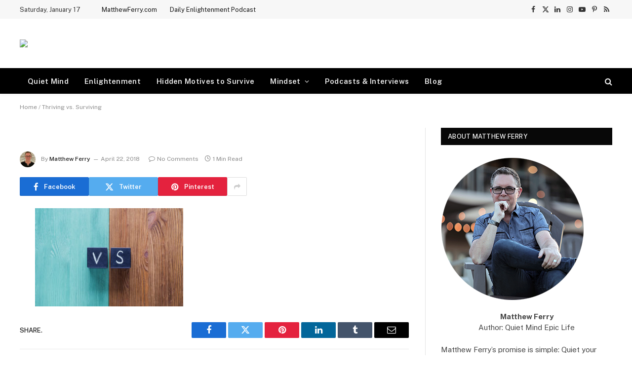

--- FILE ---
content_type: text/html; charset=UTF-8
request_url: https://blog.matthewferry.com/thriving-vs-surviving/letters-vs-on-wooden-background-with-copy-space/
body_size: 14489
content:

<!DOCTYPE html>
<html lang="en" class="s-light site-s-light">

<head>

	<meta charset="UTF-8" />
	<meta name="viewport" content="width=device-width, initial-scale=1" />
	<meta name='robots' content='index, follow, max-image-preview:large, max-snippet:-1, max-video-preview:-1' />
	<style>img:is([sizes="auto" i], [sizes^="auto," i]) { contain-intrinsic-size: 3000px 1500px }</style>
	
<!-- Google Tag Manager for WordPress by gtm4wp.com -->
<script data-cfasync="false" data-pagespeed-no-defer>
	var gtm4wp_datalayer_name = "dataLayer";
	var dataLayer = dataLayer || [];
</script>
<!-- End Google Tag Manager for WordPress by gtm4wp.com -->
	<!-- This site is optimized with the Yoast SEO plugin v25.9 - https://yoast.com/wordpress/plugins/seo/ -->
	<title>- Matthew Ferry</title><link rel="preload" as="font" href="https://blog.matthewferry.com/wp-content/themes/smart-mag/css/icons/fonts/ts-icons.woff2?v3.2" type="font/woff2" crossorigin="anonymous" />
	<link rel="canonical" href="https://blog.matthewferry.com/thriving-vs-surviving/letters-vs-on-wooden-background-with-copy-space/" />
	<meta property="og:locale" content="en_US" />
	<meta property="og:type" content="article" />
	<meta property="og:title" content="- Matthew Ferry" />
	<meta property="og:url" content="https://blog.matthewferry.com/thriving-vs-surviving/letters-vs-on-wooden-background-with-copy-space/" />
	<meta property="og:site_name" content="Matthew Ferry" />
	<meta property="article:modified_time" content="2018-04-23T00:41:28+00:00" />
	<meta property="og:image" content="https://blog.matthewferry.com/thriving-vs-surviving/letters-vs-on-wooden-background-with-copy-space" />
	<meta property="og:image:width" content="725" />
	<meta property="og:image:height" content="482" />
	<meta property="og:image:type" content="image/jpeg" />
	<script type="application/ld+json" class="yoast-schema-graph">{"@context":"https://schema.org","@graph":[{"@type":"WebPage","@id":"https://blog.matthewferry.com/thriving-vs-surviving/letters-vs-on-wooden-background-with-copy-space/","url":"https://blog.matthewferry.com/thriving-vs-surviving/letters-vs-on-wooden-background-with-copy-space/","name":"- Matthew Ferry","isPartOf":{"@id":"https://blog.matthewferry.com/#website"},"primaryImageOfPage":{"@id":"https://blog.matthewferry.com/thriving-vs-surviving/letters-vs-on-wooden-background-with-copy-space/#primaryimage"},"image":{"@id":"https://blog.matthewferry.com/thriving-vs-surviving/letters-vs-on-wooden-background-with-copy-space/#primaryimage"},"thumbnailUrl":"https://blog.matthewferry.com/wp-content/uploads/2013/05/vs.jpg","datePublished":"2018-04-23T00:41:21+00:00","dateModified":"2018-04-23T00:41:28+00:00","breadcrumb":{"@id":"https://blog.matthewferry.com/thriving-vs-surviving/letters-vs-on-wooden-background-with-copy-space/#breadcrumb"},"inLanguage":"en","potentialAction":[{"@type":"ReadAction","target":["https://blog.matthewferry.com/thriving-vs-surviving/letters-vs-on-wooden-background-with-copy-space/"]}]},{"@type":"ImageObject","inLanguage":"en","@id":"https://blog.matthewferry.com/thriving-vs-surviving/letters-vs-on-wooden-background-with-copy-space/#primaryimage","url":"https://blog.matthewferry.com/wp-content/uploads/2013/05/vs.jpg","contentUrl":"https://blog.matthewferry.com/wp-content/uploads/2013/05/vs.jpg","width":725,"height":482},{"@type":"BreadcrumbList","@id":"https://blog.matthewferry.com/thriving-vs-surviving/letters-vs-on-wooden-background-with-copy-space/#breadcrumb","itemListElement":[{"@type":"ListItem","position":1,"name":"Home","item":"https://blog.matthewferry.com/"},{"@type":"ListItem","position":2,"name":"Thriving vs. Surviving","item":"https://blog.matthewferry.com/thriving-vs-surviving/"}]},{"@type":"WebSite","@id":"https://blog.matthewferry.com/#website","url":"https://blog.matthewferry.com/","name":"Matthew Ferry","description":"Quiet Mind. Epic Life","publisher":{"@id":"https://blog.matthewferry.com/#/schema/person/2128d759dca249116c7f054b0e0f87d6"},"potentialAction":[{"@type":"SearchAction","target":{"@type":"EntryPoint","urlTemplate":"https://blog.matthewferry.com/?s={search_term_string}"},"query-input":{"@type":"PropertyValueSpecification","valueRequired":true,"valueName":"search_term_string"}}],"inLanguage":"en"},{"@type":["Person","Organization"],"@id":"https://blog.matthewferry.com/#/schema/person/2128d759dca249116c7f054b0e0f87d6","name":"Matthew Ferry","image":{"@type":"ImageObject","inLanguage":"en","@id":"https://blog.matthewferry.com/#/schema/person/image/","url":"https://blog.matthewferry.com/wp-content/uploads/2018/11/MF-Headshot-Nov-2018.jpg","contentUrl":"https://blog.matthewferry.com/wp-content/uploads/2018/11/MF-Headshot-Nov-2018.jpg","width":3024,"height":4032,"caption":"Matthew Ferry"},"logo":{"@id":"https://blog.matthewferry.com/#/schema/person/image/"},"description":"Revealer, Illuminator &amp; Awakener Matthew Ferry, is a Spiritual Teacher, Songwriter and Best-Selling Author. For the last 26 years, Matthew Ferry has coached thousands of top performers to achieve Enlightened Prosperity™. His books, videos, audios, songs, meditations and seminars all utilize his street tested methodology called The Rapid Enlightenment Process™. Among his many projects, Ferry manages a blog and spearheads The Ignite Mastermind. Matthew Ferry is also the author of Quiet Mind Epic Life, an Amazon Self Help and Spirituality best-seller in the US, Canada, Australia and Japan. Matthew and his family live in Southern California.","sameAs":["https://blog.matthewferry.com"]}]}</script>
	<!-- / Yoast SEO plugin. -->


<link rel='dns-prefetch' href='//fonts.googleapis.com' />
<link rel="alternate" type="application/rss+xml" title="Matthew Ferry &raquo; Feed" href="https://blog.matthewferry.com/feed/" />
<link rel="alternate" type="application/rss+xml" title="Matthew Ferry &raquo; Comments Feed" href="https://blog.matthewferry.com/comments/feed/" />
<link rel="alternate" type="application/rss+xml" title="Matthew Ferry &raquo;  Comments Feed" href="https://blog.matthewferry.com/thriving-vs-surviving/letters-vs-on-wooden-background-with-copy-space/feed/" />
<script type="text/javascript">
/* <![CDATA[ */
window._wpemojiSettings = {"baseUrl":"https:\/\/s.w.org\/images\/core\/emoji\/16.0.1\/72x72\/","ext":".png","svgUrl":"https:\/\/s.w.org\/images\/core\/emoji\/16.0.1\/svg\/","svgExt":".svg","source":{"concatemoji":"https:\/\/blog.matthewferry.com\/wp-includes\/js\/wp-emoji-release.min.js?ver=6.8.3"}};
/*! This file is auto-generated */
!function(s,n){var o,i,e;function c(e){try{var t={supportTests:e,timestamp:(new Date).valueOf()};sessionStorage.setItem(o,JSON.stringify(t))}catch(e){}}function p(e,t,n){e.clearRect(0,0,e.canvas.width,e.canvas.height),e.fillText(t,0,0);var t=new Uint32Array(e.getImageData(0,0,e.canvas.width,e.canvas.height).data),a=(e.clearRect(0,0,e.canvas.width,e.canvas.height),e.fillText(n,0,0),new Uint32Array(e.getImageData(0,0,e.canvas.width,e.canvas.height).data));return t.every(function(e,t){return e===a[t]})}function u(e,t){e.clearRect(0,0,e.canvas.width,e.canvas.height),e.fillText(t,0,0);for(var n=e.getImageData(16,16,1,1),a=0;a<n.data.length;a++)if(0!==n.data[a])return!1;return!0}function f(e,t,n,a){switch(t){case"flag":return n(e,"\ud83c\udff3\ufe0f\u200d\u26a7\ufe0f","\ud83c\udff3\ufe0f\u200b\u26a7\ufe0f")?!1:!n(e,"\ud83c\udde8\ud83c\uddf6","\ud83c\udde8\u200b\ud83c\uddf6")&&!n(e,"\ud83c\udff4\udb40\udc67\udb40\udc62\udb40\udc65\udb40\udc6e\udb40\udc67\udb40\udc7f","\ud83c\udff4\u200b\udb40\udc67\u200b\udb40\udc62\u200b\udb40\udc65\u200b\udb40\udc6e\u200b\udb40\udc67\u200b\udb40\udc7f");case"emoji":return!a(e,"\ud83e\udedf")}return!1}function g(e,t,n,a){var r="undefined"!=typeof WorkerGlobalScope&&self instanceof WorkerGlobalScope?new OffscreenCanvas(300,150):s.createElement("canvas"),o=r.getContext("2d",{willReadFrequently:!0}),i=(o.textBaseline="top",o.font="600 32px Arial",{});return e.forEach(function(e){i[e]=t(o,e,n,a)}),i}function t(e){var t=s.createElement("script");t.src=e,t.defer=!0,s.head.appendChild(t)}"undefined"!=typeof Promise&&(o="wpEmojiSettingsSupports",i=["flag","emoji"],n.supports={everything:!0,everythingExceptFlag:!0},e=new Promise(function(e){s.addEventListener("DOMContentLoaded",e,{once:!0})}),new Promise(function(t){var n=function(){try{var e=JSON.parse(sessionStorage.getItem(o));if("object"==typeof e&&"number"==typeof e.timestamp&&(new Date).valueOf()<e.timestamp+604800&&"object"==typeof e.supportTests)return e.supportTests}catch(e){}return null}();if(!n){if("undefined"!=typeof Worker&&"undefined"!=typeof OffscreenCanvas&&"undefined"!=typeof URL&&URL.createObjectURL&&"undefined"!=typeof Blob)try{var e="postMessage("+g.toString()+"("+[JSON.stringify(i),f.toString(),p.toString(),u.toString()].join(",")+"));",a=new Blob([e],{type:"text/javascript"}),r=new Worker(URL.createObjectURL(a),{name:"wpTestEmojiSupports"});return void(r.onmessage=function(e){c(n=e.data),r.terminate(),t(n)})}catch(e){}c(n=g(i,f,p,u))}t(n)}).then(function(e){for(var t in e)n.supports[t]=e[t],n.supports.everything=n.supports.everything&&n.supports[t],"flag"!==t&&(n.supports.everythingExceptFlag=n.supports.everythingExceptFlag&&n.supports[t]);n.supports.everythingExceptFlag=n.supports.everythingExceptFlag&&!n.supports.flag,n.DOMReady=!1,n.readyCallback=function(){n.DOMReady=!0}}).then(function(){return e}).then(function(){var e;n.supports.everything||(n.readyCallback(),(e=n.source||{}).concatemoji?t(e.concatemoji):e.wpemoji&&e.twemoji&&(t(e.twemoji),t(e.wpemoji)))}))}((window,document),window._wpemojiSettings);
/* ]]> */
</script>
<style id='wp-emoji-styles-inline-css' type='text/css'>

	img.wp-smiley, img.emoji {
		display: inline !important;
		border: none !important;
		box-shadow: none !important;
		height: 1em !important;
		width: 1em !important;
		margin: 0 0.07em !important;
		vertical-align: -0.1em !important;
		background: none !important;
		padding: 0 !important;
	}
</style>
<link rel='stylesheet' id='wp-block-library-css' href='https://blog.matthewferry.com/wp-includes/css/dist/block-library/style.min.css?ver=6.8.3' type='text/css' media='all' />
<style id='classic-theme-styles-inline-css' type='text/css'>
/*! This file is auto-generated */
.wp-block-button__link{color:#fff;background-color:#32373c;border-radius:9999px;box-shadow:none;text-decoration:none;padding:calc(.667em + 2px) calc(1.333em + 2px);font-size:1.125em}.wp-block-file__button{background:#32373c;color:#fff;text-decoration:none}
</style>
<style id='global-styles-inline-css' type='text/css'>
:root{--wp--preset--aspect-ratio--square: 1;--wp--preset--aspect-ratio--4-3: 4/3;--wp--preset--aspect-ratio--3-4: 3/4;--wp--preset--aspect-ratio--3-2: 3/2;--wp--preset--aspect-ratio--2-3: 2/3;--wp--preset--aspect-ratio--16-9: 16/9;--wp--preset--aspect-ratio--9-16: 9/16;--wp--preset--color--black: #000000;--wp--preset--color--cyan-bluish-gray: #abb8c3;--wp--preset--color--white: #ffffff;--wp--preset--color--pale-pink: #f78da7;--wp--preset--color--vivid-red: #cf2e2e;--wp--preset--color--luminous-vivid-orange: #ff6900;--wp--preset--color--luminous-vivid-amber: #fcb900;--wp--preset--color--light-green-cyan: #7bdcb5;--wp--preset--color--vivid-green-cyan: #00d084;--wp--preset--color--pale-cyan-blue: #8ed1fc;--wp--preset--color--vivid-cyan-blue: #0693e3;--wp--preset--color--vivid-purple: #9b51e0;--wp--preset--gradient--vivid-cyan-blue-to-vivid-purple: linear-gradient(135deg,rgba(6,147,227,1) 0%,rgb(155,81,224) 100%);--wp--preset--gradient--light-green-cyan-to-vivid-green-cyan: linear-gradient(135deg,rgb(122,220,180) 0%,rgb(0,208,130) 100%);--wp--preset--gradient--luminous-vivid-amber-to-luminous-vivid-orange: linear-gradient(135deg,rgba(252,185,0,1) 0%,rgba(255,105,0,1) 100%);--wp--preset--gradient--luminous-vivid-orange-to-vivid-red: linear-gradient(135deg,rgba(255,105,0,1) 0%,rgb(207,46,46) 100%);--wp--preset--gradient--very-light-gray-to-cyan-bluish-gray: linear-gradient(135deg,rgb(238,238,238) 0%,rgb(169,184,195) 100%);--wp--preset--gradient--cool-to-warm-spectrum: linear-gradient(135deg,rgb(74,234,220) 0%,rgb(151,120,209) 20%,rgb(207,42,186) 40%,rgb(238,44,130) 60%,rgb(251,105,98) 80%,rgb(254,248,76) 100%);--wp--preset--gradient--blush-light-purple: linear-gradient(135deg,rgb(255,206,236) 0%,rgb(152,150,240) 100%);--wp--preset--gradient--blush-bordeaux: linear-gradient(135deg,rgb(254,205,165) 0%,rgb(254,45,45) 50%,rgb(107,0,62) 100%);--wp--preset--gradient--luminous-dusk: linear-gradient(135deg,rgb(255,203,112) 0%,rgb(199,81,192) 50%,rgb(65,88,208) 100%);--wp--preset--gradient--pale-ocean: linear-gradient(135deg,rgb(255,245,203) 0%,rgb(182,227,212) 50%,rgb(51,167,181) 100%);--wp--preset--gradient--electric-grass: linear-gradient(135deg,rgb(202,248,128) 0%,rgb(113,206,126) 100%);--wp--preset--gradient--midnight: linear-gradient(135deg,rgb(2,3,129) 0%,rgb(40,116,252) 100%);--wp--preset--font-size--small: 13px;--wp--preset--font-size--medium: 20px;--wp--preset--font-size--large: 36px;--wp--preset--font-size--x-large: 42px;--wp--preset--spacing--20: 0.44rem;--wp--preset--spacing--30: 0.67rem;--wp--preset--spacing--40: 1rem;--wp--preset--spacing--50: 1.5rem;--wp--preset--spacing--60: 2.25rem;--wp--preset--spacing--70: 3.38rem;--wp--preset--spacing--80: 5.06rem;--wp--preset--shadow--natural: 6px 6px 9px rgba(0, 0, 0, 0.2);--wp--preset--shadow--deep: 12px 12px 50px rgba(0, 0, 0, 0.4);--wp--preset--shadow--sharp: 6px 6px 0px rgba(0, 0, 0, 0.2);--wp--preset--shadow--outlined: 6px 6px 0px -3px rgba(255, 255, 255, 1), 6px 6px rgba(0, 0, 0, 1);--wp--preset--shadow--crisp: 6px 6px 0px rgba(0, 0, 0, 1);}:where(.is-layout-flex){gap: 0.5em;}:where(.is-layout-grid){gap: 0.5em;}body .is-layout-flex{display: flex;}.is-layout-flex{flex-wrap: wrap;align-items: center;}.is-layout-flex > :is(*, div){margin: 0;}body .is-layout-grid{display: grid;}.is-layout-grid > :is(*, div){margin: 0;}:where(.wp-block-columns.is-layout-flex){gap: 2em;}:where(.wp-block-columns.is-layout-grid){gap: 2em;}:where(.wp-block-post-template.is-layout-flex){gap: 1.25em;}:where(.wp-block-post-template.is-layout-grid){gap: 1.25em;}.has-black-color{color: var(--wp--preset--color--black) !important;}.has-cyan-bluish-gray-color{color: var(--wp--preset--color--cyan-bluish-gray) !important;}.has-white-color{color: var(--wp--preset--color--white) !important;}.has-pale-pink-color{color: var(--wp--preset--color--pale-pink) !important;}.has-vivid-red-color{color: var(--wp--preset--color--vivid-red) !important;}.has-luminous-vivid-orange-color{color: var(--wp--preset--color--luminous-vivid-orange) !important;}.has-luminous-vivid-amber-color{color: var(--wp--preset--color--luminous-vivid-amber) !important;}.has-light-green-cyan-color{color: var(--wp--preset--color--light-green-cyan) !important;}.has-vivid-green-cyan-color{color: var(--wp--preset--color--vivid-green-cyan) !important;}.has-pale-cyan-blue-color{color: var(--wp--preset--color--pale-cyan-blue) !important;}.has-vivid-cyan-blue-color{color: var(--wp--preset--color--vivid-cyan-blue) !important;}.has-vivid-purple-color{color: var(--wp--preset--color--vivid-purple) !important;}.has-black-background-color{background-color: var(--wp--preset--color--black) !important;}.has-cyan-bluish-gray-background-color{background-color: var(--wp--preset--color--cyan-bluish-gray) !important;}.has-white-background-color{background-color: var(--wp--preset--color--white) !important;}.has-pale-pink-background-color{background-color: var(--wp--preset--color--pale-pink) !important;}.has-vivid-red-background-color{background-color: var(--wp--preset--color--vivid-red) !important;}.has-luminous-vivid-orange-background-color{background-color: var(--wp--preset--color--luminous-vivid-orange) !important;}.has-luminous-vivid-amber-background-color{background-color: var(--wp--preset--color--luminous-vivid-amber) !important;}.has-light-green-cyan-background-color{background-color: var(--wp--preset--color--light-green-cyan) !important;}.has-vivid-green-cyan-background-color{background-color: var(--wp--preset--color--vivid-green-cyan) !important;}.has-pale-cyan-blue-background-color{background-color: var(--wp--preset--color--pale-cyan-blue) !important;}.has-vivid-cyan-blue-background-color{background-color: var(--wp--preset--color--vivid-cyan-blue) !important;}.has-vivid-purple-background-color{background-color: var(--wp--preset--color--vivid-purple) !important;}.has-black-border-color{border-color: var(--wp--preset--color--black) !important;}.has-cyan-bluish-gray-border-color{border-color: var(--wp--preset--color--cyan-bluish-gray) !important;}.has-white-border-color{border-color: var(--wp--preset--color--white) !important;}.has-pale-pink-border-color{border-color: var(--wp--preset--color--pale-pink) !important;}.has-vivid-red-border-color{border-color: var(--wp--preset--color--vivid-red) !important;}.has-luminous-vivid-orange-border-color{border-color: var(--wp--preset--color--luminous-vivid-orange) !important;}.has-luminous-vivid-amber-border-color{border-color: var(--wp--preset--color--luminous-vivid-amber) !important;}.has-light-green-cyan-border-color{border-color: var(--wp--preset--color--light-green-cyan) !important;}.has-vivid-green-cyan-border-color{border-color: var(--wp--preset--color--vivid-green-cyan) !important;}.has-pale-cyan-blue-border-color{border-color: var(--wp--preset--color--pale-cyan-blue) !important;}.has-vivid-cyan-blue-border-color{border-color: var(--wp--preset--color--vivid-cyan-blue) !important;}.has-vivid-purple-border-color{border-color: var(--wp--preset--color--vivid-purple) !important;}.has-vivid-cyan-blue-to-vivid-purple-gradient-background{background: var(--wp--preset--gradient--vivid-cyan-blue-to-vivid-purple) !important;}.has-light-green-cyan-to-vivid-green-cyan-gradient-background{background: var(--wp--preset--gradient--light-green-cyan-to-vivid-green-cyan) !important;}.has-luminous-vivid-amber-to-luminous-vivid-orange-gradient-background{background: var(--wp--preset--gradient--luminous-vivid-amber-to-luminous-vivid-orange) !important;}.has-luminous-vivid-orange-to-vivid-red-gradient-background{background: var(--wp--preset--gradient--luminous-vivid-orange-to-vivid-red) !important;}.has-very-light-gray-to-cyan-bluish-gray-gradient-background{background: var(--wp--preset--gradient--very-light-gray-to-cyan-bluish-gray) !important;}.has-cool-to-warm-spectrum-gradient-background{background: var(--wp--preset--gradient--cool-to-warm-spectrum) !important;}.has-blush-light-purple-gradient-background{background: var(--wp--preset--gradient--blush-light-purple) !important;}.has-blush-bordeaux-gradient-background{background: var(--wp--preset--gradient--blush-bordeaux) !important;}.has-luminous-dusk-gradient-background{background: var(--wp--preset--gradient--luminous-dusk) !important;}.has-pale-ocean-gradient-background{background: var(--wp--preset--gradient--pale-ocean) !important;}.has-electric-grass-gradient-background{background: var(--wp--preset--gradient--electric-grass) !important;}.has-midnight-gradient-background{background: var(--wp--preset--gradient--midnight) !important;}.has-small-font-size{font-size: var(--wp--preset--font-size--small) !important;}.has-medium-font-size{font-size: var(--wp--preset--font-size--medium) !important;}.has-large-font-size{font-size: var(--wp--preset--font-size--large) !important;}.has-x-large-font-size{font-size: var(--wp--preset--font-size--x-large) !important;}
:where(.wp-block-post-template.is-layout-flex){gap: 1.25em;}:where(.wp-block-post-template.is-layout-grid){gap: 1.25em;}
:where(.wp-block-columns.is-layout-flex){gap: 2em;}:where(.wp-block-columns.is-layout-grid){gap: 2em;}
:root :where(.wp-block-pullquote){font-size: 1.5em;line-height: 1.6;}
</style>
<link rel='stylesheet' id='smartmag-core-css' href='https://blog.matthewferry.com/wp-content/themes/smart-mag/style.css?ver=10.3.0' type='text/css' media='all' />
<style id='smartmag-core-inline-css' type='text/css'>
.smart-head-main { --c-shadow: rgba(10,10,10,0.04); }
.smart-head-main .smart-head-top { --head-h: 38px; }
.smart-head-main .smart-head-mid { --head-h: 100px; }
.s-dark .smart-head-main .smart-head-mid,
.smart-head-main .s-dark.smart-head-mid { background-color: #181818; }
.smart-head-main .smart-head-bot { --head-h: 52px; border-bottom-width: 0px; }
.navigation-main .menu > li > a { letter-spacing: 0.02em; }
.navigation-main { --nav-items-space: 16px; }
.smart-head-mobile .smart-head-mid { border-top-width: 3px; }
.smart-head-main .offcanvas-toggle { transform: scale(0.69); }
.smart-head .h-text { width: 600px; }


</style>
<link rel='stylesheet' id='smartmag-fonts-css' href='https://fonts.googleapis.com/css?family=Public+Sans%3A400%2C400i%2C500%2C600%2C700' type='text/css' media='all' />
<link rel='stylesheet' id='smartmag-magnific-popup-css' href='https://blog.matthewferry.com/wp-content/themes/smart-mag/css/lightbox.css?ver=10.3.0' type='text/css' media='all' />
<link rel='stylesheet' id='smartmag-icons-css' href='https://blog.matthewferry.com/wp-content/themes/smart-mag/css/icons/icons.css?ver=10.3.0' type='text/css' media='all' />
<script type="text/javascript" id="smartmag-lazy-inline-js-after">
/* <![CDATA[ */
/**
 * @copyright ThemeSphere
 * @preserve
 */
var BunyadLazy={};BunyadLazy.load=function(){function a(e,n){var t={};e.dataset.bgset&&e.dataset.sizes?(t.sizes=e.dataset.sizes,t.srcset=e.dataset.bgset):t.src=e.dataset.bgsrc,function(t){var a=t.dataset.ratio;if(0<a){const e=t.parentElement;if(e.classList.contains("media-ratio")){const n=e.style;n.getPropertyValue("--a-ratio")||(n.paddingBottom=100/a+"%")}}}(e);var a,o=document.createElement("img");for(a in o.onload=function(){var t="url('"+(o.currentSrc||o.src)+"')",a=e.style;a.backgroundImage!==t&&requestAnimationFrame(()=>{a.backgroundImage=t,n&&n()}),o.onload=null,o.onerror=null,o=null},o.onerror=o.onload,t)o.setAttribute(a,t[a]);o&&o.complete&&0<o.naturalWidth&&o.onload&&o.onload()}function e(t){t.dataset.loaded||a(t,()=>{document.dispatchEvent(new Event("lazyloaded")),t.dataset.loaded=1})}function n(t){"complete"===document.readyState?t():window.addEventListener("load",t)}return{initEarly:function(){var t,a=()=>{document.querySelectorAll(".img.bg-cover:not(.lazyload)").forEach(e)};"complete"!==document.readyState?(t=setInterval(a,150),n(()=>{a(),clearInterval(t)})):a()},callOnLoad:n,initBgImages:function(t){t&&n(()=>{document.querySelectorAll(".img.bg-cover").forEach(e)})},bgLoad:a}}(),BunyadLazy.load.initEarly();
/* ]]> */
</script>
<script type="text/javascript" src="https://blog.matthewferry.com/wp-includes/js/jquery/jquery.min.js?ver=3.7.1" id="jquery-core-js"></script>
<script type="text/javascript" src="https://blog.matthewferry.com/wp-includes/js/jquery/jquery-migrate.min.js?ver=3.4.1" id="jquery-migrate-js"></script>
<link rel="https://api.w.org/" href="https://blog.matthewferry.com/wp-json/" /><link rel="alternate" title="JSON" type="application/json" href="https://blog.matthewferry.com/wp-json/wp/v2/media/12404" /><link rel="EditURI" type="application/rsd+xml" title="RSD" href="https://blog.matthewferry.com/xmlrpc.php?rsd" />
<link rel='shortlink' href='https://blog.matthewferry.com/?p=12404' />
<link rel="alternate" title="oEmbed (JSON)" type="application/json+oembed" href="https://blog.matthewferry.com/wp-json/oembed/1.0/embed?url=https%3A%2F%2Fblog.matthewferry.com%2Fthriving-vs-surviving%2Fletters-vs-on-wooden-background-with-copy-space%2F" />
<link rel="alternate" title="oEmbed (XML)" type="text/xml+oembed" href="https://blog.matthewferry.com/wp-json/oembed/1.0/embed?url=https%3A%2F%2Fblog.matthewferry.com%2Fthriving-vs-surviving%2Fletters-vs-on-wooden-background-with-copy-space%2F&#038;format=xml" />

<!-- Google Tag Manager for WordPress by gtm4wp.com -->
<!-- GTM Container placement set to automatic -->
<script data-cfasync="false" data-pagespeed-no-defer>
	var dataLayer_content = {"visitorLoginState":"logged-out","visitorType":"visitor-logged-out","visitorEmail":"","visitorEmailHash":"","visitorRegistrationDate":"","pageTitle":"- Matthew Ferry","pagePostType":"attachment","pagePostType2":"single-attachment","pagePostAuthor":"Matthew Ferry","pagePostDate":"April 22, 2018","pagePostDateYear":2018,"pagePostDateMonth":4,"pagePostDateDay":22,"pagePostDateDayName":"Sunday","pagePostDateHour":17,"pagePostDateMinute":41,"pagePostDateIso":"2018-04-22T17:41:21-07:00","pagePostDateUnix":1524418881,"postCountOnPage":1,"postCountTotal":1,"postID":12404};
	dataLayer.push( dataLayer_content );
</script>
<script data-cfasync="false" data-pagespeed-no-defer>
(function(w,d,s,l,i){w[l]=w[l]||[];w[l].push({'gtm.start':
new Date().getTime(),event:'gtm.js'});var f=d.getElementsByTagName(s)[0],
j=d.createElement(s),dl=l!='dataLayer'?'&l='+l:'';j.async=true;j.src=
'//www.googletagmanager.com/gtm.js?id='+i+dl;f.parentNode.insertBefore(j,f);
})(window,document,'script','dataLayer','GTM-PW4CCT');
</script>
<!-- End Google Tag Manager for WordPress by gtm4wp.com -->
		<script>
		var BunyadSchemeKey = 'bunyad-scheme';
		(() => {
			const d = document.documentElement;
			const c = d.classList;
			var scheme = localStorage.getItem(BunyadSchemeKey);
			
			if (scheme) {
				d.dataset.origClass = c;
				scheme === 'dark' ? c.remove('s-light', 'site-s-light') : c.remove('s-dark', 'site-s-dark');
				c.add('site-s-' + scheme, 's-' + scheme);
			}
		})();
		</script>
		<meta name="generator" content="Elementor 3.32.0; features: additional_custom_breakpoints; settings: css_print_method-external, google_font-enabled, font_display-auto">
			<style>
				.e-con.e-parent:nth-of-type(n+4):not(.e-lazyloaded):not(.e-no-lazyload),
				.e-con.e-parent:nth-of-type(n+4):not(.e-lazyloaded):not(.e-no-lazyload) * {
					background-image: none !important;
				}
				@media screen and (max-height: 1024px) {
					.e-con.e-parent:nth-of-type(n+3):not(.e-lazyloaded):not(.e-no-lazyload),
					.e-con.e-parent:nth-of-type(n+3):not(.e-lazyloaded):not(.e-no-lazyload) * {
						background-image: none !important;
					}
				}
				@media screen and (max-height: 640px) {
					.e-con.e-parent:nth-of-type(n+2):not(.e-lazyloaded):not(.e-no-lazyload),
					.e-con.e-parent:nth-of-type(n+2):not(.e-lazyloaded):not(.e-no-lazyload) * {
						background-image: none !important;
					}
				}
			</style>
			<link rel="icon" href="https://blog.matthewferry.com/wp-content/uploads/2018/11/cropped-MF-Headshot-Nov-2018-1-32x32.jpg" sizes="32x32" />
<link rel="icon" href="https://blog.matthewferry.com/wp-content/uploads/2018/11/cropped-MF-Headshot-Nov-2018-1-192x192.jpg" sizes="192x192" />
<link rel="apple-touch-icon" href="https://blog.matthewferry.com/wp-content/uploads/2018/11/cropped-MF-Headshot-Nov-2018-1-180x180.jpg" />
<meta name="msapplication-TileImage" content="https://blog.matthewferry.com/wp-content/uploads/2018/11/cropped-MF-Headshot-Nov-2018-1-270x270.jpg" />


</head>

<body class="attachment wp-singular attachment-template-default single single-attachment postid-12404 attachmentid-12404 attachment-jpeg wp-theme-smart-mag right-sidebar post-layout-modern has-lb has-lb-sm ts-img-hov-fade has-sb-sep layout-normal elementor-default elementor-kit-14524">


<!-- GTM Container placement set to automatic -->
<!-- Google Tag Manager (noscript) -->
				<noscript><iframe src="https://www.googletagmanager.com/ns.html?id=GTM-PW4CCT" height="0" width="0" style="display:none;visibility:hidden" aria-hidden="true"></iframe></noscript>
<!-- End Google Tag Manager (noscript) -->

<div class="main-wrap">

	
<div class="off-canvas-backdrop"></div>
<div class="mobile-menu-container off-canvas s-dark" id="off-canvas">

	<div class="off-canvas-head">
		<a href="#" class="close">
			<span class="visuallyhidden">Close Menu</span>
			<i class="tsi tsi-times"></i>
		</a>

		<div class="ts-logo">
			<img class="logo-mobile logo-image" src="https://blog.matthewferry.com/wp-content/uploads/2014/09/matthew-ferry-logo.png" width="215" height="28" alt="Matthew Ferry"/>		</div>
	</div>

	<div class="off-canvas-content">

					<ul class="mobile-menu"></ul>
		
		
		
		<div class="spc-social-block spc-social spc-social-b smart-head-social">
		
			
				<a href="https://www.facebook.com/matthewferry" class="link service s-facebook" target="_blank" rel="nofollow noopener">
					<i class="icon tsi tsi-facebook"></i>					<span class="visuallyhidden">Facebook</span>
				</a>
									
			
				<a href="https://twitter.com/matthew_ferry" class="link service s-twitter" target="_blank" rel="nofollow noopener">
					<i class="icon tsi tsi-twitter"></i>					<span class="visuallyhidden">X (Twitter)</span>
				</a>
									
			
				<a href="https://www.instagram.com/matthewferryquietmind" class="link service s-instagram" target="_blank" rel="nofollow noopener">
					<i class="icon tsi tsi-instagram"></i>					<span class="visuallyhidden">Instagram</span>
				</a>
									
			
		</div>

		
	</div>

</div>
<div class="smart-head smart-head-a smart-head-main" id="smart-head" data-sticky="bot" data-sticky-type="smart" data-sticky-full>
	
	<div class="smart-head-row smart-head-top is-light smart-head-row-full">

		<div class="inner wrap">

							
				<div class="items items-left ">
				
<span class="h-date">
	Saturday, January 17</span>	<div class="nav-wrap">
		<nav class="navigation navigation-small nav-hov-a">
			<ul id="menu-tops" class="menu"><li id="menu-item-10088" class="menu-item menu-item-type-custom menu-item-object-custom menu-item-10088"><a href="https://matthewferry.com">MatthewFerry.com</a></li>
<li id="menu-item-10091" class="menu-item menu-item-type-custom menu-item-object-custom menu-item-10091"><a href="https://podcasts.apple.com/us/podcast/my-podcast-site/id1447573552">Daily Enlightenment Podcast</a></li>
</ul>		</nav>
	</div>
				</div>

							
				<div class="items items-center empty">
								</div>

							
				<div class="items items-right ">
				
		<div class="spc-social-block spc-social spc-social-a smart-head-social">
		
			
				<a href="https://www.facebook.com/matthewferry" class="link service s-facebook" target="_blank" rel="nofollow noopener">
					<i class="icon tsi tsi-facebook"></i>					<span class="visuallyhidden">Facebook</span>
				</a>
									
			
				<a href="https://twitter.com/matthew_ferry" class="link service s-twitter" target="_blank" rel="nofollow noopener">
					<i class="icon tsi tsi-twitter"></i>					<span class="visuallyhidden">X (Twitter)</span>
				</a>
									
			
				<a href="https://www.linkedin.com/in/matthewferrypublicspeaker/" class="link service s-linkedin" target="_blank" rel="nofollow noopener">
					<i class="icon tsi tsi-linkedin"></i>					<span class="visuallyhidden">LinkedIn</span>
				</a>
									
			
				<a href="https://www.instagram.com/matthewferryquietmind" class="link service s-instagram" target="_blank" rel="nofollow noopener">
					<i class="icon tsi tsi-instagram"></i>					<span class="visuallyhidden">Instagram</span>
				</a>
									
			
				<a href="https://www.youtube.com/matthewferry" class="link service s-youtube" target="_blank" rel="nofollow noopener">
					<i class="icon tsi tsi-youtube-play"></i>					<span class="visuallyhidden">YouTube</span>
				</a>
									
			
				<a href="https://www.pinterest.com/matthewferry" class="link service s-pinterest" target="_blank" rel="nofollow noopener">
					<i class="icon tsi tsi-pinterest-p"></i>					<span class="visuallyhidden">Pinterest</span>
				</a>
									
			
				<a href="#" class="link service s-rss" target="_blank" rel="nofollow noopener">
					<i class="icon tsi tsi-rss"></i>					<span class="visuallyhidden">RSS</span>
				</a>
									
			
		</div>

						</div>

						
		</div>
	</div>

	
	<div class="smart-head-row smart-head-mid is-light smart-head-row-full">

		<div class="inner wrap">

							
				<div class="items items-left ">
					<a href="https://blog.matthewferry.com/" title="Matthew Ferry" rel="home" class="logo-link ts-logo logo-is-image">
		<span>
			
				
					<img src="https://matthewferry.wpengine.com/wp-content/uploads/2017/03/MF-Logo-200px.png" class="logo-image" alt="Matthew Ferry" srcset="https://matthewferry.wpengine.com/wp-content/uploads/2017/03/MF-Logo-200px.png ,https://matthewferry.wpengine.com/wp-content/uploads/2014/09/matthew-ferry-logo.png 2x" width="725" height="482"/>
									 
					</span>
	</a>				</div>

							
				<div class="items items-center empty">
								</div>

							
				<div class="items items-right empty">
								</div>

						
		</div>
	</div>

	
	<div class="smart-head-row smart-head-bot s-dark smart-head-row-full">

		<div class="inner wrap">

							
				<div class="items items-left ">
					<div class="nav-wrap">
		<nav class="navigation navigation-main nav-hov-b">
			<ul id="menu-main-menu" class="menu"><li id="menu-item-11714" class="menu-item menu-item-type-taxonomy menu-item-object-category menu-cat-1206 menu-item-11714"><a href="https://blog.matthewferry.com/category/quiet-mind/">Quiet Mind</a></li>
<li id="menu-item-11550" class="menu-item menu-item-type-taxonomy menu-item-object-category menu-cat-1229 menu-item-11550"><a href="https://blog.matthewferry.com/category/enlightenment/">Enlightenment</a></li>
<li id="menu-item-13144" class="menu-item menu-item-type-taxonomy menu-item-object-category menu-cat-1253 menu-item-13144"><a href="https://blog.matthewferry.com/category/hidden-motives-to-survive/">Hidden Motives to Survive</a></li>
<li id="menu-item-13688" class="menu-item menu-item-type-taxonomy menu-item-object-category menu-item-has-children menu-cat-1143 menu-item-13688"><a href="https://blog.matthewferry.com/category/mindset/">Mindset</a>
<ul class="sub-menu">
	<li id="menu-item-10755" class="menu-item menu-item-type-taxonomy menu-item-object-category menu-cat-364 menu-item-10755"><a href="https://blog.matthewferry.com/category/the-drunk-monkey/">The Drunk Monkey</a></li>
	<li id="menu-item-10101" class="menu-item menu-item-type-taxonomy menu-item-object-category menu-cat-1135 menu-item-10101"><a href="https://blog.matthewferry.com/category/gratitude/">Gratitude</a></li>
</ul>
</li>
<li id="menu-item-13145" class="menu-item menu-item-type-taxonomy menu-item-object-category menu-cat-1234 menu-item-13145"><a href="https://blog.matthewferry.com/category/podcasts-interviews/">Podcasts &amp; Interviews</a></li>
<li id="menu-item-14539" class="menu-item menu-item-type-post_type menu-item-object-page current_page_parent menu-item-14539"><a href="https://blog.matthewferry.com/blog/">Blog</a></li>
</ul>		</nav>
	</div>
				</div>

							
				<div class="items items-center empty">
								</div>

							
				<div class="items items-right ">
				

	<a href="#" class="search-icon has-icon-only is-icon" title="Search">
		<i class="tsi tsi-search"></i>
	</a>

				</div>

						
		</div>
	</div>

	</div>
<div class="smart-head smart-head-a smart-head-mobile" id="smart-head-mobile" data-sticky="mid" data-sticky-type="smart" data-sticky-full>
	
	<div class="smart-head-row smart-head-mid smart-head-row-3 s-dark smart-head-row-full">

		<div class="inner wrap">

							
				<div class="items items-left ">
				
<button class="offcanvas-toggle has-icon" type="button" aria-label="Menu">
	<span class="hamburger-icon hamburger-icon-a">
		<span class="inner"></span>
	</span>
</button>				</div>

							
				<div class="items items-center ">
					<a href="https://blog.matthewferry.com/" title="Matthew Ferry" rel="home" class="logo-link ts-logo logo-is-image">
		<span>
			
									<img class="logo-mobile logo-image" src="https://blog.matthewferry.com/wp-content/uploads/2014/09/matthew-ferry-logo.png" width="215" height="28" alt="Matthew Ferry"/>									 
					</span>
	</a>				</div>

							
				<div class="items items-right ">
				

	<a href="#" class="search-icon has-icon-only is-icon" title="Search">
		<i class="tsi tsi-search"></i>
	</a>

				</div>

						
		</div>
	</div>

	</div>
<nav class="breadcrumbs is-full-width breadcrumbs-a" id="breadcrumb"><div class="inner ts-contain "><span><span><a href="https://blog.matthewferry.com/">Home</a></span> / <span><a href="https://blog.matthewferry.com/thriving-vs-surviving/">Thriving vs. Surviving</a></span></span></div></nav>
<div class="main ts-contain cf right-sidebar">
	
		

<div class="ts-row">
	<div class="col-8 main-content s-post-contain">

					<div class="the-post-header s-head-modern s-head-modern-a">
	<div class="post-meta post-meta-a post-meta-left post-meta-single has-below"><div class="post-meta-items meta-above"><span class="meta-item cat-labels">
						
						
					</span>
					</div><h1 class="is-title post-title"></h1><div class="post-meta-items meta-below has-author-img"><span class="meta-item post-author has-img"><img alt='Matthew Ferry' src='https://blog.matthewferry.com/wp-content/uploads/2020/11/apple-icon-144x144-1.png' srcset='https://blog.matthewferry.com/wp-content/uploads/2020/11/apple-icon-144x144-1.png 2x' class='avatar avatar-32 photo avatar-default' height='32' width='32' decoding='async'/><span class="by">By</span> <a href="https://blog.matthewferry.com/author/matthew-ferry/" title="Posts by Matthew Ferry" class="author url fn" rel="author">Matthew Ferry</a></span><span class="meta-item has-next-icon date"><time class="post-date" datetime="2018-04-22T17:41:21-07:00">April 22, 2018</time></span><span class="has-next-icon meta-item comments has-icon"><a href="https://blog.matthewferry.com/thriving-vs-surviving/letters-vs-on-wooden-background-with-copy-space/#respond"><i class="tsi tsi-comment-o"></i>No Comments</a></span><span class="meta-item read-time has-icon"><i class="tsi tsi-clock"></i>1 Min Read</span></div></div>
	<div class="post-share post-share-b spc-social-colors  post-share-b1">

				
		
				
			<a href="https://www.facebook.com/sharer.php?u=https%3A%2F%2Fblog.matthewferry.com%2Fthriving-vs-surviving%2Fletters-vs-on-wooden-background-with-copy-space%2F" class="cf service s-facebook service-lg" 
				title="Share on Facebook" target="_blank" rel="nofollow noopener">
				<i class="tsi tsi-facebook"></i>
				<span class="label">Facebook</span>
							</a>
				
				
			<a href="https://twitter.com/intent/tweet?url=https%3A%2F%2Fblog.matthewferry.com%2Fthriving-vs-surviving%2Fletters-vs-on-wooden-background-with-copy-space%2F&#038;text=" class="cf service s-twitter service-lg" 
				title="Share on X (Twitter)" target="_blank" rel="nofollow noopener">
				<i class="tsi tsi-twitter"></i>
				<span class="label">Twitter</span>
							</a>
				
				
			<a href="https://pinterest.com/pin/create/button/?url=https%3A%2F%2Fblog.matthewferry.com%2Fthriving-vs-surviving%2Fletters-vs-on-wooden-background-with-copy-space%2F&#038;media=https%3A%2F%2Fblog.matthewferry.com%2Fwp-content%2Fuploads%2F2013%2F05%2Fvs.jpg&#038;description=" class="cf service s-pinterest service-lg" 
				title="Share on Pinterest" target="_blank" rel="nofollow noopener">
				<i class="tsi tsi-pinterest"></i>
				<span class="label">Pinterest</span>
							</a>
				
				
			<a href="https://www.linkedin.com/shareArticle?mini=true&#038;url=https%3A%2F%2Fblog.matthewferry.com%2Fthriving-vs-surviving%2Fletters-vs-on-wooden-background-with-copy-space%2F" class="cf service s-linkedin service-sm" 
				title="Share on LinkedIn" target="_blank" rel="nofollow noopener">
				<i class="tsi tsi-linkedin"></i>
				<span class="label">LinkedIn</span>
							</a>
				
				
			<a href="https://www.tumblr.com/share/link?url=https%3A%2F%2Fblog.matthewferry.com%2Fthriving-vs-surviving%2Fletters-vs-on-wooden-background-with-copy-space%2F&#038;name=" class="cf service s-tumblr service-sm" 
				title="Share on Tumblr" target="_blank" rel="nofollow noopener">
				<i class="tsi tsi-tumblr"></i>
				<span class="label">Tumblr</span>
							</a>
				
				
			<a href="mailto:?subject=&#038;body=https%3A%2F%2Fblog.matthewferry.com%2Fthriving-vs-surviving%2Fletters-vs-on-wooden-background-with-copy-space%2F" class="cf service s-email service-sm" 
				title="Share via Email" target="_blank" rel="nofollow noopener">
				<i class="tsi tsi-envelope-o"></i>
				<span class="label">Email</span>
							</a>
				
		
				
					<a href="#" class="show-more" title="Show More Social Sharing"><i class="tsi tsi-share"></i></a>
		
				
	</div>

	
	
</div>		
					<div class="single-featured"></div>
		
		<div class="the-post s-post-modern">

			<article id="post-12404" class="post-12404 attachment type-attachment status-inherit">
				
<div class="post-content-wrap has-share-float">
						<div class="post-share-float share-float-b is-hidden spc-social-colors spc-social-colored">
	<div class="inner">
					<span class="share-text">Share</span>
		
		<div class="services">
					
				
			<a href="https://www.facebook.com/sharer.php?u=https%3A%2F%2Fblog.matthewferry.com%2Fthriving-vs-surviving%2Fletters-vs-on-wooden-background-with-copy-space%2F" class="cf service s-facebook" target="_blank" title="Facebook" rel="nofollow noopener">
				<i class="tsi tsi-facebook"></i>
				<span class="label">Facebook</span>

							</a>
				
				
			<a href="https://twitter.com/intent/tweet?url=https%3A%2F%2Fblog.matthewferry.com%2Fthriving-vs-surviving%2Fletters-vs-on-wooden-background-with-copy-space%2F&text=" class="cf service s-twitter" target="_blank" title="Twitter" rel="nofollow noopener">
				<i class="tsi tsi-twitter"></i>
				<span class="label">Twitter</span>

							</a>
				
				
			<a href="https://www.linkedin.com/shareArticle?mini=true&url=https%3A%2F%2Fblog.matthewferry.com%2Fthriving-vs-surviving%2Fletters-vs-on-wooden-background-with-copy-space%2F" class="cf service s-linkedin" target="_blank" title="LinkedIn" rel="nofollow noopener">
				<i class="tsi tsi-linkedin"></i>
				<span class="label">LinkedIn</span>

							</a>
				
				
			<a href="https://pinterest.com/pin/create/button/?url=https%3A%2F%2Fblog.matthewferry.com%2Fthriving-vs-surviving%2Fletters-vs-on-wooden-background-with-copy-space%2F&media=https%3A%2F%2Fblog.matthewferry.com%2Fwp-content%2Fuploads%2F2013%2F05%2Fvs.jpg&description=" class="cf service s-pinterest" target="_blank" title="Pinterest" rel="nofollow noopener">
				<i class="tsi tsi-pinterest-p"></i>
				<span class="label">Pinterest</span>

							</a>
				
				
			<a href="mailto:?subject=&body=https%3A%2F%2Fblog.matthewferry.com%2Fthriving-vs-surviving%2Fletters-vs-on-wooden-background-with-copy-space%2F" class="cf service s-email" target="_blank" title="Email" rel="nofollow noopener">
				<i class="tsi tsi-envelope-o"></i>
				<span class="label">Email</span>

							</a>
				
		
					
		</div>
	</div>		
</div>
			
	<div class="post-content cf entry-content content-spacious">

		
				
		<p class="attachment"><a href='https://blog.matthewferry.com/wp-content/uploads/2013/05/vs.jpg'><img fetchpriority="high" decoding="async" width="300" height="199" src="[data-uri]" class="attachment-medium size-medium lazyload" alt="" sizes="(max-width: 300px) 100vw, 300px" data-srcset="https://blog.matthewferry.com/wp-content/uploads/2013/05/vs-300x199.jpg 300w, https://blog.matthewferry.com/wp-content/uploads/2013/05/vs-610x406.jpg 610w, https://blog.matthewferry.com/wp-content/uploads/2013/05/vs-294x194.jpg 294w, https://blog.matthewferry.com/wp-content/uploads/2013/05/vs-384x253.jpg 384w, https://blog.matthewferry.com/wp-content/uploads/2013/05/vs.jpg 725w" data-src="https://blog.matthewferry.com/wp-content/uploads/2013/05/vs-300x199.jpg" /></a></p>

				
		
		
		
	</div>
</div>
	
			</article>

			
	
	<div class="post-share-bot">
		<span class="info">Share.</span>
		
		<span class="share-links spc-social spc-social-colors spc-social-bg">

			
			
				<a href="https://www.facebook.com/sharer.php?u=https%3A%2F%2Fblog.matthewferry.com%2Fthriving-vs-surviving%2Fletters-vs-on-wooden-background-with-copy-space%2F" class="service s-facebook tsi tsi-facebook" 
					title="Share on Facebook" target="_blank" rel="nofollow noopener">
					<span class="visuallyhidden">Facebook</span>

									</a>
					
			
				<a href="https://twitter.com/intent/tweet?url=https%3A%2F%2Fblog.matthewferry.com%2Fthriving-vs-surviving%2Fletters-vs-on-wooden-background-with-copy-space%2F&#038;text=" class="service s-twitter tsi tsi-twitter" 
					title="Share on X (Twitter)" target="_blank" rel="nofollow noopener">
					<span class="visuallyhidden">Twitter</span>

									</a>
					
			
				<a href="https://pinterest.com/pin/create/button/?url=https%3A%2F%2Fblog.matthewferry.com%2Fthriving-vs-surviving%2Fletters-vs-on-wooden-background-with-copy-space%2F&#038;media=https%3A%2F%2Fblog.matthewferry.com%2Fwp-content%2Fuploads%2F2013%2F05%2Fvs.jpg&#038;description=" class="service s-pinterest tsi tsi-pinterest" 
					title="Share on Pinterest" target="_blank" rel="nofollow noopener">
					<span class="visuallyhidden">Pinterest</span>

									</a>
					
			
				<a href="https://www.linkedin.com/shareArticle?mini=true&#038;url=https%3A%2F%2Fblog.matthewferry.com%2Fthriving-vs-surviving%2Fletters-vs-on-wooden-background-with-copy-space%2F" class="service s-linkedin tsi tsi-linkedin" 
					title="Share on LinkedIn" target="_blank" rel="nofollow noopener">
					<span class="visuallyhidden">LinkedIn</span>

									</a>
					
			
				<a href="https://www.tumblr.com/share/link?url=https%3A%2F%2Fblog.matthewferry.com%2Fthriving-vs-surviving%2Fletters-vs-on-wooden-background-with-copy-space%2F&#038;name=" class="service s-tumblr tsi tsi-tumblr" 
					title="Share on Tumblr" target="_blank" rel="nofollow noopener">
					<span class="visuallyhidden">Tumblr</span>

									</a>
					
			
				<a href="mailto:?subject=&#038;body=https%3A%2F%2Fblog.matthewferry.com%2Fthriving-vs-surviving%2Fletters-vs-on-wooden-background-with-copy-space%2F" class="service s-email tsi tsi-envelope-o" 
					title="Share via Email" target="_blank" rel="nofollow noopener">
					<span class="visuallyhidden">Email</span>

									</a>
					
			
			
		</span>
	</div>
	



					<div class="author-box">
			<section class="author-info">

	<img alt='' src='https://blog.matthewferry.com/wp-content/uploads/2020/11/apple-icon-144x144-1.png' srcset='https://blog.matthewferry.com/wp-content/uploads/2020/11/apple-icon-144x144-1.png 2x' class='avatar avatar-95 photo avatar-default' height='95' width='95' decoding='async'/>	
	<div class="description">
		<a href="https://blog.matthewferry.com/author/matthew-ferry/" title="Posts by Matthew Ferry" rel="author">Matthew Ferry</a>		
		<ul class="social-icons">
					
			<li>
				<a href="http://blog.matthewferry.com" class="icon tsi tsi-home" title="Website"> 
					<span class="visuallyhidden">Website</span></a>				
			</li>
			
			
				</ul>
		
		<p class="bio">Matthew Ferry, is a Spiritual Teacher, Songwriter and Best-Selling Author. For the last 26 years, Matthew Ferry has coached thousands of top performers to achieve Enlightened Prosperity™. His books, videos, audios, songs, meditations and seminars all utilize his street tested methodology called The Rapid Enlightenment Process™. Among his many projects, Ferry manages a blog and spearheads The Ignite Mastermind. Matthew Ferry is also the author of Quiet Mind Epic Life, an Amazon Self Help and Spirituality best-seller in the US, Canada, Australia and Japan. Matthew and his family live in Southern California.</p>
	</div>
	
</section>		</div>
			
	
			
			<div class="comments">
				
	

	

	<div id="comments">
		<div class="comments-area ">

		
	
		<div id="respond" class="comment-respond">
		<div id="reply-title" class="h-tag comment-reply-title"><span class="heading">Leave A Reply</span> <small><a rel="nofollow" id="cancel-comment-reply-link" href="/thriving-vs-surviving/letters-vs-on-wooden-background-with-copy-space/#respond" style="display:none;">Cancel Reply</a></small></div><form action="https://blog.matthewferry.com/wp-comments-post.php?wpe-comment-post=matthewferry" method="post" id="commentform" class="comment-form">
			<p>
				<textarea name="comment" id="comment" cols="45" rows="8" aria-required="true" placeholder="Your Comment"  maxlength="65525" required="required"></textarea>
			</p><p class="form-field comment-form-author"><input id="author" name="author" type="text" placeholder="Name *" value="" size="30" maxlength="245" required='required' /></p>
<p class="form-field comment-form-email"><input id="email" name="email" type="email" placeholder="Email *" value="" size="30" maxlength="100" required='required' /></p>
<p class="form-field comment-form-url"><input id="url" name="url" type="text" inputmode="url" placeholder="Website" value="" size="30" maxlength="200" /></p>

		<p class="comment-form-cookies-consent">
			<input id="wp-comment-cookies-consent" name="wp-comment-cookies-consent" type="checkbox" value="yes" />
			<label for="wp-comment-cookies-consent">Save my name, email, and website in this browser for the next time I comment.
			</label>
		</p>
<p class="form-submit"><div class="itsec-recaptcha-opt-in"><p>For security, use of Google's reCAPTCHA service is required which is subject to the Google <a href="https://policies.google.com/privacy">Privacy Policy</a> and <a href="https://policies.google.com/terms">Terms of Use</a>.</p><p><label class="itsec-recaptcha-opt-in__agree"><input type="checkbox"/>I agree to these terms (required).</label></p><script type="text-template" class="itsec-recaptcha-opt-in__template"><input type="hidden" name="g-recaptcha-response" class="itsec-g-recaptcha" data-action="comment"></script></div><input name="submit" type="submit" id="comment-submit" class="submit" value="Post Comment" /> <input type='hidden' name='comment_post_ID' value='12404' id='comment_post_ID' />
<input type='hidden' name='comment_parent' id='comment_parent' value='0' />
</p></form>	</div><!-- #respond -->
			</div>
	</div><!-- #comments -->
			</div>

		</div>
	</div>
	
			
	
	<aside class="col-4 main-sidebar has-sep" data-sticky="1">
	
			<div class="inner theiaStickySidebar">
		
			<div id="text-2" class="widget widget_text"><div class="widget-title block-head block-head-ac block-head block-head-ac block-head-g is-left has-style"><h5 class="heading">About Matthew Ferry</h5></div>			<div class="textwidget"><p><img decoding="async" src="/wp-content/uploads/2022/09/matthew-ferry.png" /></p>
<p style="text-align:center;"><strong>Matthew Ferry</strong><br />Author: Quiet Mind Epic Life</p>
<p style="font-weight:normal !important;">Matthew Ferry&#8217;s promise is simple: Quiet your mind so you can create an epic life, that is filled with Enlightened Prosperity. His down to earth approach empowers you to rise above the unwanted chatter and negativity of the mind. Matthew says, &#8220;When your mind is quiet, you feel profound peace and your life becomes extraordinary. No ashram required.&#8221;</p>
</div>
		</div>
		<div id="recent-posts-3" class="widget widget_recent_entries">
		<div class="widget-title block-head block-head-ac block-head block-head-ac block-head-g is-left has-style"><h5 class="heading">What&#8217;s New</h5></div>
		<ul>
											<li>
					<a href="https://blog.matthewferry.com/how-to-set-goals-and-achieve-them-in-four-easy-steps-as-featured-on-forbes/">How To Set Goals (And Achieve Them) In Four Easy Steps (As Featured on Forbes)</a>
									</li>
											<li>
					<a href="https://blog.matthewferry.com/offensive-vs-defensive-goals/">The Difference Between Defensive vs. Offensive Goals; One Is Definitely Better Than The Other</a>
									</li>
											<li>
					<a href="https://blog.matthewferry.com/grumpy-goals/">Grumpy Goals vs Geeky Goals</a>
									</li>
											<li>
					<a href="https://blog.matthewferry.com/the-holidays-are-here-how-do-we-find-a-little-happiness-right-now/">The Holidays Are Here. How Do We Find A Little Happiness Right Now?</a>
									</li>
											<li>
					<a href="https://blog.matthewferry.com/debbie-spaulder/">How To Reduce Work Hours And Increase Revenue. Meet Ignite Mastermind Member Debbie Spaulder.</a>
									</li>
					</ul>

		</div><div id="search-3" class="widget widget_search"><div class="widget-title block-head block-head-ac block-head block-head-ac block-head-g is-left has-style"><h5 class="heading">Search for Anything</h5></div><form role="search" method="get" class="search-form" action="https://blog.matthewferry.com/">
				<label>
					<span class="screen-reader-text">Search for:</span>
					<input type="search" class="search-field" placeholder="Search &hellip;" value="" name="s" />
				</label>
				<input type="submit" class="search-submit" value="Search" />
			</form></div><div id="categories-5" class="widget widget_categories"><div class="widget-title block-head block-head-ac block-head block-head-ac block-head-g is-left has-style"><h5 class="heading">Browse MY ARTICLES</h5></div><form action="https://blog.matthewferry.com" method="get"><label class="screen-reader-text" for="cat">Browse MY ARTICLES</label><select  name='cat' id='cat' class='postform'>
	<option value='-1'>Select Category</option>
	<option class="level-0" value="1317">Business</option>
	<option class="level-0" value="1229">Enlightenment</option>
	<option class="level-0" value="1233">Events</option>
	<option class="level-0" value="55">Featured</option>
	<option class="level-0" value="91">Goal Setting</option>
	<option class="level-0" value="1135">Gratitude</option>
	<option class="level-0" value="1154">Happiness</option>
	<option class="level-0" value="1253">Hidden Motives to Survive</option>
	<option class="level-0" value="80">Inspired Action</option>
	<option class="level-0" value="68">Law of Attraction</option>
	<option class="level-0" value="56">Life Coaching</option>
	<option class="level-0" value="1158">Manifesting</option>
	<option class="level-0" value="1326">Mastermind Testimonials</option>
	<option class="level-0" value="1143">Mindset</option>
	<option class="level-0" value="1153">Mindset Quotes</option>
	<option class="level-0" value="71">Peace of Mind</option>
	<option class="level-0" value="1234">Podcasts &amp; Interviews</option>
	<option class="level-0" value="1159">Profit</option>
	<option class="level-0" value="1206">Quiet Mind</option>
	<option class="level-0" value="1215">Recommended</option>
	<option class="level-0" value="1144">Relationships</option>
	<option class="level-0" value="1146">Spirituality</option>
	<option class="level-0" value="1157">Success</option>
	<option class="level-0" value="364">The Drunk Monkey</option>
	<option class="level-0" value="1324">Trending</option>
	<option class="level-0" value="66">Videos</option>
</select>
</form><script type="text/javascript">
/* <![CDATA[ */

(function() {
	var dropdown = document.getElementById( "cat" );
	function onCatChange() {
		if ( dropdown.options[ dropdown.selectedIndex ].value > 0 ) {
			dropdown.parentNode.submit();
		}
	}
	dropdown.onchange = onCatChange;
})();

/* ]]> */
</script>
</div>		</div>
	
	</aside>
	
</div>
	</div>

			<footer class="main-footer cols-gap-lg footer-bold s-dark">

					
	
			<div class="lower-footer bold-footer-lower">
			<div class="ts-contain inner">

				

				
		<div class="spc-social-block spc-social spc-social-b ">
		
			
				<a href="https://www.facebook.com/matthewferry" class="link service s-facebook" target="_blank" rel="nofollow noopener">
					<i class="icon tsi tsi-facebook"></i>					<span class="visuallyhidden">Facebook</span>
				</a>
									
			
				<a href="https://twitter.com/matthew_ferry" class="link service s-twitter" target="_blank" rel="nofollow noopener">
					<i class="icon tsi tsi-twitter"></i>					<span class="visuallyhidden">X (Twitter)</span>
				</a>
									
			
				<a href="https://www.instagram.com/matthewferryquietmind" class="link service s-instagram" target="_blank" rel="nofollow noopener">
					<i class="icon tsi tsi-instagram"></i>					<span class="visuallyhidden">Instagram</span>
				</a>
									
			
				<a href="https://www.pinterest.com/matthewferry" class="link service s-pinterest" target="_blank" rel="nofollow noopener">
					<i class="icon tsi tsi-pinterest-p"></i>					<span class="visuallyhidden">Pinterest</span>
				</a>
									
			
				<a href="https://www.youtube.com/matthewferry" class="link service s-youtube" target="_blank" rel="nofollow noopener">
					<i class="icon tsi tsi-youtube-play"></i>					<span class="visuallyhidden">YouTube</span>
				</a>
									
			
				<a href="https://www.linkedin.com/in/matthewferrypublicspeaker/" class="link service s-linkedin" target="_blank" rel="nofollow noopener">
					<i class="icon tsi tsi-linkedin"></i>					<span class="visuallyhidden">LinkedIn</span>
				</a>
									
			
		</div>

		
											
						<div class="links">
							<div class="menu-footer-container"><ul id="menu-footer" class="menu"><li id="menu-item-9864" class="menu-item menu-item-type-custom menu-item-object-custom menu-item-9864"><a href="https://matthewferry.com/terms-of-use-privacy-policy">Terms of Use &#038; Privacy Policy</a></li>
<li id="menu-item-9865" class="menu-item menu-item-type-custom menu-item-object-custom menu-item-9865"><a href="https://matthewferry.com/disclaimer">Please Read Our Disclaimer</a></li>
<li id="menu-item-9866" class="menu-item menu-item-type-custom menu-item-object-custom menu-item-9866"><a href="https://matthewferry.com/contact-information">Contact Us</a></li>
</ul></div>						</div>
						
				
				<div class="copyright">
					<div style="text-align:center">Products and programs offered by Matthew Ferry are intended for your personal use only.<br />Teaching this material, or distributing it in any form without permission violates our copyright. Please respect our rights.<br /><br />

Copyright &copy; 2026 Matthew Ferry International LLC dba Elevate The Vibe • All rights reserved.</div>				</div>
			</div>
		</div>		
			</footer>
		
	
</div><!-- .main-wrap -->



	<div class="search-modal-wrap" data-scheme="dark">
		<div class="search-modal-box" role="dialog" aria-modal="true">

			<form method="get" class="search-form" action="https://blog.matthewferry.com/">
				<input type="search" class="search-field live-search-query" name="s" placeholder="Search..." value="" required />

				<button type="submit" class="search-submit visuallyhidden">Submit</button>

				<p class="message">
					Type above and press <em>Enter</em> to search. Press <em>Esc</em> to cancel.				</p>
						
			</form>

		</div>
	</div>


<script type="speculationrules">
{"prefetch":[{"source":"document","where":{"and":[{"href_matches":"\/*"},{"not":{"href_matches":["\/wp-*.php","\/wp-admin\/*","\/wp-content\/uploads\/*","\/wp-content\/*","\/wp-content\/plugins\/*","\/wp-content\/themes\/smart-mag\/*","\/*\\?(.+)"]}},{"not":{"selector_matches":"a[rel~=\"nofollow\"]"}},{"not":{"selector_matches":".no-prefetch, .no-prefetch a"}}]},"eagerness":"conservative"}]}
</script>
			<script>
				const lazyloadRunObserver = () => {
					const lazyloadBackgrounds = document.querySelectorAll( `.e-con.e-parent:not(.e-lazyloaded)` );
					const lazyloadBackgroundObserver = new IntersectionObserver( ( entries ) => {
						entries.forEach( ( entry ) => {
							if ( entry.isIntersecting ) {
								let lazyloadBackground = entry.target;
								if( lazyloadBackground ) {
									lazyloadBackground.classList.add( 'e-lazyloaded' );
								}
								lazyloadBackgroundObserver.unobserve( entry.target );
							}
						});
					}, { rootMargin: '200px 0px 200px 0px' } );
					lazyloadBackgrounds.forEach( ( lazyloadBackground ) => {
						lazyloadBackgroundObserver.observe( lazyloadBackground );
					} );
				};
				const events = [
					'DOMContentLoaded',
					'elementor/lazyload/observe',
				];
				events.forEach( ( event ) => {
					document.addEventListener( event, lazyloadRunObserver );
				} );
			</script>
			<link rel='stylesheet' id='itsec-recaptcha-opt-in-css' href='https://blog.matthewferry.com/wp-content/plugins/ithemes-security-pro/pro/recaptcha/css/itsec-recaptcha.css?ver=4' type='text/css' media='all' />
<script type="text/javascript" id="smartmag-lazyload-js-extra">
/* <![CDATA[ */
var BunyadLazyConf = {"type":"normal"};
/* ]]> */
</script>
<script type="text/javascript" src="https://blog.matthewferry.com/wp-content/themes/smart-mag/js/lazyload.js?ver=10.3.0" id="smartmag-lazyload-js"></script>
<script type="text/javascript" src="https://blog.matthewferry.com/wp-content/plugins/duracelltomi-google-tag-manager/dist/js/gtm4wp-form-move-tracker.js?ver=1.22.1" id="gtm4wp-form-move-tracker-js"></script>
<script type="text/javascript" src="https://blog.matthewferry.com/wp-content/themes/smart-mag/js/jquery.mfp-lightbox.js?ver=10.3.0" id="magnific-popup-js"></script>
<script type="text/javascript" src="https://blog.matthewferry.com/wp-content/themes/smart-mag/js/jquery.sticky-sidebar.js?ver=10.3.0" id="theia-sticky-sidebar-js"></script>
<script type="text/javascript" id="smartmag-theme-js-extra">
/* <![CDATA[ */
var Bunyad = {"ajaxurl":"https:\/\/blog.matthewferry.com\/wp-admin\/admin-ajax.php"};
/* ]]> */
</script>
<script type="text/javascript" src="https://blog.matthewferry.com/wp-content/themes/smart-mag/js/theme.js?ver=10.3.0" id="smartmag-theme-js"></script>
<script type="text/javascript" src="https://blog.matthewferry.com/wp-content/themes/smart-mag/js/float-share.js?ver=10.3.0" id="smartmag-float-share-js"></script>
<script type="text/javascript" src="https://blog.matthewferry.com/wp-includes/js/comment-reply.min.js?ver=6.8.3" id="comment-reply-js" async="async" data-wp-strategy="async"></script>
<script type="text/javascript" id="itsec-recaptcha-script-js-extra">
/* <![CDATA[ */
var itsecRecaptcha = {"siteKey":"6LckDmoiAAAAAOg0Sl6v3ULgnuMapdpeHXDD-Fh2"};
/* ]]> */
</script>
<script type="text/javascript" src="https://blog.matthewferry.com/wp-content/plugins/ithemes-security-pro/pro/recaptcha/js/recaptcha-v3.js?ver=4" id="itsec-recaptcha-script-js"></script>
<script type="text/javascript" id="itsec-recaptcha-opt-in-js-extra">
/* <![CDATA[ */
var ITSECRecaptchaOptIn = {"sdk":"https:\/\/www.google.com\/recaptcha\/api.js?render=6LckDmoiAAAAAOg0Sl6v3ULgnuMapdpeHXDD-Fh2","load":"itsecRecaptchav3Load"};
/* ]]> */
</script>
<script type="text/javascript" src="https://blog.matthewferry.com/wp-content/plugins/ithemes-security-pro/pro/recaptcha/js/optin.js?ver=4" id="itsec-recaptcha-opt-in-js"></script>

<script>(function(){function c(){var b=a.contentDocument||a.contentWindow.document;if(b){var d=b.createElement('script');d.innerHTML="window.__CF$cv$params={r:'9bfbbbdb99f34b2a',t:'MTc2ODcxNDU3Ny4wMDAwMDA='};var a=document.createElement('script');a.nonce='';a.src='/cdn-cgi/challenge-platform/scripts/jsd/main.js';document.getElementsByTagName('head')[0].appendChild(a);";b.getElementsByTagName('head')[0].appendChild(d)}}if(document.body){var a=document.createElement('iframe');a.height=1;a.width=1;a.style.position='absolute';a.style.top=0;a.style.left=0;a.style.border='none';a.style.visibility='hidden';document.body.appendChild(a);if('loading'!==document.readyState)c();else if(window.addEventListener)document.addEventListener('DOMContentLoaded',c);else{var e=document.onreadystatechange||function(){};document.onreadystatechange=function(b){e(b);'loading'!==document.readyState&&(document.onreadystatechange=e,c())}}}})();</script></body>
</html>